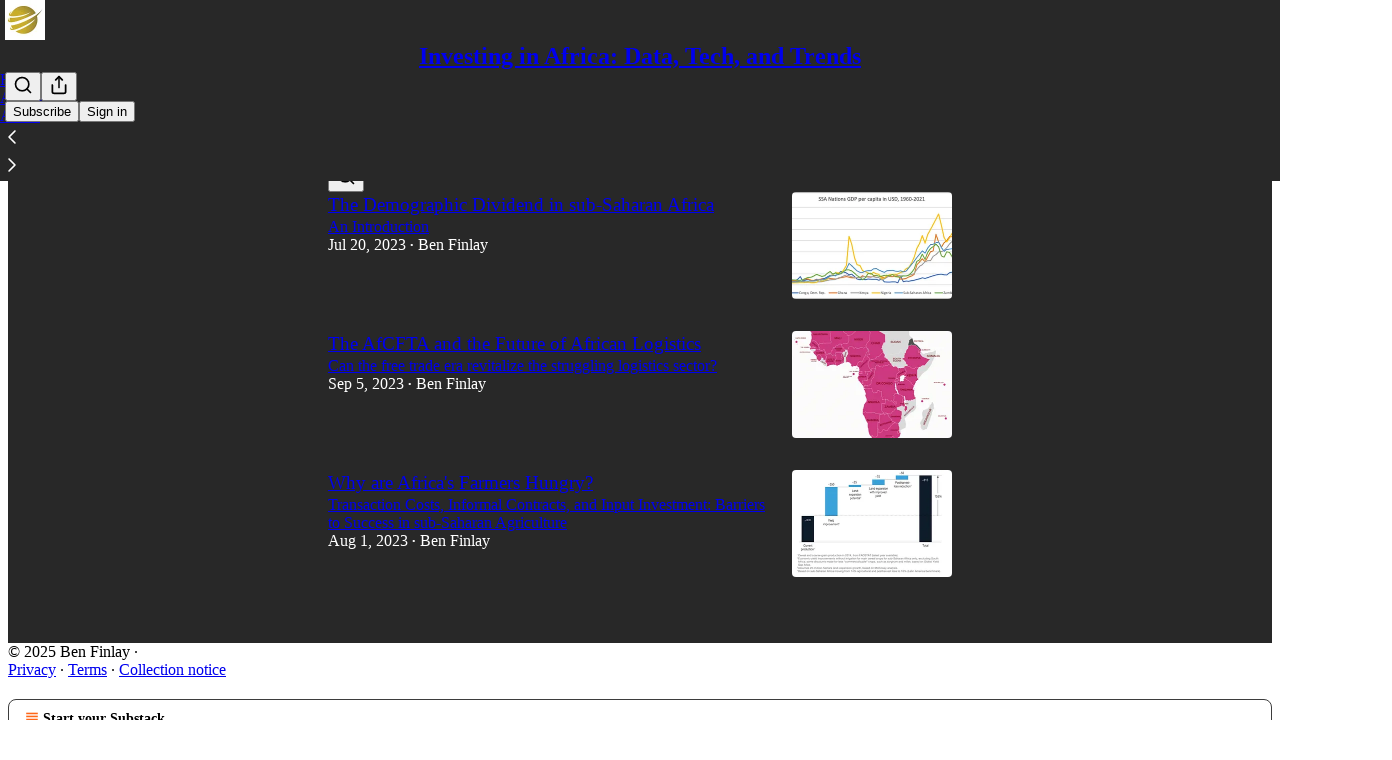

--- FILE ---
content_type: application/javascript; charset=UTF-8
request_url: https://plesioncapital.substack.com/cdn-cgi/challenge-platform/h/b/scripts/jsd/13c98df4ef2d/main.js?
body_size: 4534
content:
window._cf_chl_opt={VnHPF6:'b'};~function(F3,G,I,b,U,K,v,m){F3=V,function(D,z,FQ,F2,Z,x){for(FQ={D:297,z:257,Z:237,x:275,L:286,H:311,l:251,E:280,T:269,g:250,e:206},F2=V,Z=D();!![];)try{if(x=-parseInt(F2(FQ.D))/1*(-parseInt(F2(FQ.z))/2)+-parseInt(F2(FQ.Z))/3*(-parseInt(F2(FQ.x))/4)+-parseInt(F2(FQ.L))/5*(parseInt(F2(FQ.H))/6)+-parseInt(F2(FQ.l))/7*(-parseInt(F2(FQ.E))/8)+parseInt(F2(FQ.T))/9+-parseInt(F2(FQ.g))/10+parseInt(F2(FQ.e))/11,z===x)break;else Z.push(Z.shift())}catch(L){Z.push(Z.shift())}}(F,697279),G=this||self,I=G[F3(293)],b=function(Fe,Fg,FT,Fp,FE,FV,z,Z,x){return Fe={D:312,z:291},Fg={D:281,z:281,Z:281,x:314,L:281,H:223,l:281,E:243,T:314,g:243},FT={D:247},Fp={D:300},FE={D:247,z:243,Z:217,x:305,L:245,H:305,l:245,E:305,T:300,g:314,e:300,X:314,o:314,C:314,s:281,i:314,A:281,B:217,S:305,c:314,M:300,y:281,k:314,P:223},FV=F3,z=String[FV(Fe.D)],Z={'h':function(L,FH){return FH={D:224,z:243},null==L?'':Z.g(L,6,function(H,FD){return FD=V,FD(FH.D)[FD(FH.z)](H)})},'g':function(L,H,E,Fz,T,X,o,C,s,i,A,B,S,M,y,P,F0,F1){if(Fz=FV,null==L)return'';for(X={},o={},C='',s=2,i=3,A=2,B=[],S=0,M=0,y=0;y<L[Fz(FE.D)];y+=1)if(P=L[Fz(FE.z)](y),Object[Fz(FE.Z)][Fz(FE.x)][Fz(FE.L)](X,P)||(X[P]=i++,o[P]=!0),F0=C+P,Object[Fz(FE.Z)][Fz(FE.H)][Fz(FE.l)](X,F0))C=F0;else{if(Object[Fz(FE.Z)][Fz(FE.E)][Fz(FE.L)](o,C)){if(256>C[Fz(FE.T)](0)){for(T=0;T<A;S<<=1,H-1==M?(M=0,B[Fz(FE.g)](E(S)),S=0):M++,T++);for(F1=C[Fz(FE.e)](0),T=0;8>T;S=S<<1|F1&1.29,H-1==M?(M=0,B[Fz(FE.X)](E(S)),S=0):M++,F1>>=1,T++);}else{for(F1=1,T=0;T<A;S=S<<1|F1,H-1==M?(M=0,B[Fz(FE.o)](E(S)),S=0):M++,F1=0,T++);for(F1=C[Fz(FE.e)](0),T=0;16>T;S=S<<1.03|1.94&F1,H-1==M?(M=0,B[Fz(FE.C)](E(S)),S=0):M++,F1>>=1,T++);}s--,0==s&&(s=Math[Fz(FE.s)](2,A),A++),delete o[C]}else for(F1=X[C],T=0;T<A;S=S<<1.71|F1&1,M==H-1?(M=0,B[Fz(FE.i)](E(S)),S=0):M++,F1>>=1,T++);C=(s--,0==s&&(s=Math[Fz(FE.A)](2,A),A++),X[F0]=i++,String(P))}if(''!==C){if(Object[Fz(FE.B)][Fz(FE.S)][Fz(FE.l)](o,C)){if(256>C[Fz(FE.T)](0)){for(T=0;T<A;S<<=1,H-1==M?(M=0,B[Fz(FE.c)](E(S)),S=0):M++,T++);for(F1=C[Fz(FE.e)](0),T=0;8>T;S=S<<1.49|F1&1.69,H-1==M?(M=0,B[Fz(FE.o)](E(S)),S=0):M++,F1>>=1,T++);}else{for(F1=1,T=0;T<A;S=S<<1|F1,M==H-1?(M=0,B[Fz(FE.i)](E(S)),S=0):M++,F1=0,T++);for(F1=C[Fz(FE.M)](0),T=0;16>T;S=F1&1.35|S<<1,M==H-1?(M=0,B[Fz(FE.c)](E(S)),S=0):M++,F1>>=1,T++);}s--,s==0&&(s=Math[Fz(FE.y)](2,A),A++),delete o[C]}else for(F1=X[C],T=0;T<A;S=1&F1|S<<1.51,M==H-1?(M=0,B[Fz(FE.k)](E(S)),S=0):M++,F1>>=1,T++);s--,s==0&&A++}for(F1=2,T=0;T<A;S=S<<1.95|1.7&F1,M==H-1?(M=0,B[Fz(FE.k)](E(S)),S=0):M++,F1>>=1,T++);for(;;)if(S<<=1,M==H-1){B[Fz(FE.k)](E(S));break}else M++;return B[Fz(FE.P)]('')},'j':function(L,FZ){return FZ=FV,null==L?'':''==L?null:Z.i(L[FZ(FT.D)],32768,function(H,Fj){return Fj=FZ,L[Fj(Fp.D)](H)})},'i':function(L,H,E,FG,T,X,o,C,s,i,A,B,S,M,y,P,F1,F0){for(FG=FV,T=[],X=4,o=4,C=3,s=[],B=E(0),S=H,M=1,i=0;3>i;T[i]=i,i+=1);for(y=0,P=Math[FG(Fg.D)](2,2),A=1;A!=P;F0=B&S,S>>=1,S==0&&(S=H,B=E(M++)),y|=A*(0<F0?1:0),A<<=1);switch(y){case 0:for(y=0,P=Math[FG(Fg.z)](2,8),A=1;P!=A;F0=S&B,S>>=1,S==0&&(S=H,B=E(M++)),y|=A*(0<F0?1:0),A<<=1);F1=z(y);break;case 1:for(y=0,P=Math[FG(Fg.Z)](2,16),A=1;P!=A;F0=B&S,S>>=1,S==0&&(S=H,B=E(M++)),y|=A*(0<F0?1:0),A<<=1);F1=z(y);break;case 2:return''}for(i=T[3]=F1,s[FG(Fg.x)](F1);;){if(M>L)return'';for(y=0,P=Math[FG(Fg.D)](2,C),A=1;A!=P;F0=S&B,S>>=1,S==0&&(S=H,B=E(M++)),y|=A*(0<F0?1:0),A<<=1);switch(F1=y){case 0:for(y=0,P=Math[FG(Fg.L)](2,8),A=1;P!=A;F0=B&S,S>>=1,S==0&&(S=H,B=E(M++)),y|=A*(0<F0?1:0),A<<=1);T[o++]=z(y),F1=o-1,X--;break;case 1:for(y=0,P=Math[FG(Fg.L)](2,16),A=1;P!=A;F0=S&B,S>>=1,0==S&&(S=H,B=E(M++)),y|=(0<F0?1:0)*A,A<<=1);T[o++]=z(y),F1=o-1,X--;break;case 2:return s[FG(Fg.H)]('')}if(X==0&&(X=Math[FG(Fg.l)](2,C),C++),T[F1])F1=T[F1];else if(F1===o)F1=i+i[FG(Fg.E)](0);else return null;s[FG(Fg.T)](F1),T[o++]=i+F1[FG(Fg.g)](0),X--,i=F1,0==X&&(X=Math[FG(Fg.l)](2,C),C++)}}},x={},x[FV(Fe.z)]=Z.h,x}(),U={},U[F3(262)]='o',U[F3(258)]='s',U[F3(248)]='u',U[F3(230)]='z',U[F3(215)]='n',U[F3(322)]='I',U[F3(307)]='b',K=U,G[F3(231)]=function(D,z,Z,x,FA,Fi,Fs,Fu,H,E,T,g,X,o){if(FA={D:204,z:266,Z:271,x:204,L:295,H:227,l:253,E:295,T:220,g:259,e:247,X:306,o:285},Fi={D:219,z:247,Z:235},Fs={D:217,z:305,Z:245,x:314},Fu=F3,z===null||z===void 0)return x;for(H=Q(z),D[Fu(FA.D)][Fu(FA.z)]&&(H=H[Fu(FA.Z)](D[Fu(FA.x)][Fu(FA.z)](z))),H=D[Fu(FA.L)][Fu(FA.H)]&&D[Fu(FA.l)]?D[Fu(FA.E)][Fu(FA.H)](new D[(Fu(FA.l))](H)):function(C,FR,s){for(FR=Fu,C[FR(Fi.D)](),s=0;s<C[FR(Fi.z)];C[s+1]===C[s]?C[FR(Fi.Z)](s+1,1):s+=1);return C}(H),E='nAsAaAb'.split('A'),E=E[Fu(FA.T)][Fu(FA.g)](E),T=0;T<H[Fu(FA.e)];g=H[T],X=f(D,z,g),E(X)?(o=X==='s'&&!D[Fu(FA.X)](z[g]),Fu(FA.o)===Z+g?L(Z+g,X):o||L(Z+g,z[g])):L(Z+g,X),T++);return x;function L(C,s,FJ){FJ=V,Object[FJ(Fs.D)][FJ(Fs.z)][FJ(Fs.Z)](x,s)||(x[s]=[]),x[s][FJ(Fs.x)](C)}},v=F3(288)[F3(276)](';'),m=v[F3(220)][F3(259)](v),G[F3(260)]=function(D,z,FS,Fb,Z,x,L,H){for(FS={D:319,z:247,Z:247,x:234,L:314,H:279},Fb=F3,Z=Object[Fb(FS.D)](z),x=0;x<Z[Fb(FS.z)];x++)if(L=Z[x],L==='f'&&(L='N'),D[L]){for(H=0;H<z[Z[x]][Fb(FS.Z)];-1===D[L][Fb(FS.x)](z[Z[x]][H])&&(m(z[Z[x]][H])||D[L][Fb(FS.L)]('o.'+z[Z[x]][H])),H++);}else D[L]=z[Z[x]][Fb(FS.H)](function(E){return'o.'+E})},N();function R(x,L,Fr,FF,H,l,E,T,g,X,o,C){if(Fr={D:309,z:263,Z:240,x:252,L:304,H:283,l:233,E:277,T:249,g:316,e:264,X:238,o:225,C:287,s:304,i:239,A:261,B:282,S:208,c:321,M:289,y:310,k:301,P:254,d:267,a:216,F0:246,F1:291},FF=F3,!Y(.01))return![];l=(H={},H[FF(Fr.D)]=x,H[FF(Fr.z)]=L,H);try{E=G[FF(Fr.Z)],T=FF(Fr.x)+G[FF(Fr.L)][FF(Fr.H)]+FF(Fr.l)+E.r+FF(Fr.E),g=new G[(FF(Fr.T))](),g[FF(Fr.g)](FF(Fr.e),T),g[FF(Fr.X)]=2500,g[FF(Fr.o)]=function(){},X={},X[FF(Fr.C)]=G[FF(Fr.s)][FF(Fr.i)],X[FF(Fr.A)]=G[FF(Fr.L)][FF(Fr.B)],X[FF(Fr.S)]=G[FF(Fr.s)][FF(Fr.c)],X[FF(Fr.M)]=G[FF(Fr.s)][FF(Fr.y)],o=X,C={},C[FF(Fr.k)]=l,C[FF(Fr.P)]=o,C[FF(Fr.d)]=FF(Fr.a),g[FF(Fr.F0)](b[FF(Fr.F1)](C))}catch(s){}}function Q(D,FC,FW,z){for(FC={D:271,z:319,Z:320},FW=F3,z=[];null!==D;z=z[FW(FC.D)](Object[FW(FC.z)](D)),D=Object[FW(FC.Z)](D));return z}function O(D,z,FX,FI){return FX={D:272,z:217,Z:212,x:245,L:234,H:226},FI=F3,z instanceof D[FI(FX.D)]&&0<D[FI(FX.D)][FI(FX.z)][FI(FX.Z)][FI(FX.x)](z)[FI(FX.L)](FI(FX.H))}function n(Z,x,Fw,Ff,L,H,l){if(Fw={D:273,z:268,Z:299,x:267,L:213,H:210,l:299,E:242,T:290,g:267,e:213,X:263,o:292,C:290},Ff=F3,L=Ff(Fw.D),!Z[Ff(Fw.z)])return;x===Ff(Fw.Z)?(H={},H[Ff(Fw.x)]=L,H[Ff(Fw.L)]=Z.r,H[Ff(Fw.H)]=Ff(Fw.l),G[Ff(Fw.E)][Ff(Fw.T)](H,'*')):(l={},l[Ff(Fw.g)]=L,l[Ff(Fw.e)]=Z.r,l[Ff(Fw.H)]=Ff(Fw.X),l[Ff(Fw.o)]=x,G[Ff(Fw.E)][Ff(Fw.C)](l,'*'))}function h(Fc,FU,Z,x,L,H,l){FU=(Fc={D:284,z:298,Z:214,x:278,L:274,H:265,l:270,E:302,T:218,g:313,e:308,X:256},F3);try{return Z=I[FU(Fc.D)](FU(Fc.z)),Z[FU(Fc.Z)]=FU(Fc.x),Z[FU(Fc.L)]='-1',I[FU(Fc.H)][FU(Fc.l)](Z),x=Z[FU(Fc.E)],L={},L=BAnB4(x,x,'',L),L=BAnB4(x,x[FU(Fc.T)]||x[FU(Fc.g)],'n.',L),L=BAnB4(x,Z[FU(Fc.e)],'d.',L),I[FU(Fc.H)][FU(Fc.X)](Z),H={},H.r=L,H.e=null,H}catch(E){return l={},l.r={},l.e=E,l}}function N(Fd,FP,Fy,Ft,D,z,Z,x,L){if(Fd={D:240,z:268,Z:211,x:228,L:315,H:315,l:294,E:255,T:255},FP={D:211,z:228,Z:255},Fy={D:236},Ft=F3,D=G[Ft(Fd.D)],!D)return;if(!W())return;(z=![],Z=D[Ft(Fd.z)]===!![],x=function(FK,H){if(FK=Ft,!z){if(z=!![],!W())return;H=h(),J(H.r,function(l){n(D,l)}),H.e&&R(FK(Fy.D),H.e)}},I[Ft(Fd.Z)]!==Ft(Fd.x))?x():G[Ft(Fd.L)]?I[Ft(Fd.H)](Ft(Fd.l),x):(L=I[Ft(Fd.E)]||function(){},I[Ft(Fd.T)]=function(FO){FO=Ft,L(),I[FO(FP.D)]!==FO(FP.z)&&(I[FO(FP.Z)]=L,x())})}function V(D,z,Z){return Z=F(),V=function(j,G,I){return j=j-204,I=Z[j],I},V(D,z)}function J(D,z,Fx,Fn,FN,Fh,F6,Z,x){Fx={D:240,z:249,Z:316,x:264,L:252,H:304,l:283,E:205,T:268,g:238,e:225,X:244,o:303,C:246,s:291,i:209},Fn={D:296},FN={D:221,z:221,Z:299,x:232,L:221},Fh={D:238},F6=F3,Z=G[F6(Fx.D)],x=new G[(F6(Fx.z))](),x[F6(Fx.Z)](F6(Fx.x),F6(Fx.L)+G[F6(Fx.H)][F6(Fx.l)]+F6(Fx.E)+Z.r),Z[F6(Fx.T)]&&(x[F6(Fx.g)]=5e3,x[F6(Fx.e)]=function(F7){F7=F6,z(F7(Fh.D))}),x[F6(Fx.X)]=function(F8){F8=F6,x[F8(FN.D)]>=200&&x[F8(FN.z)]<300?z(F8(FN.Z)):z(F8(FN.x)+x[F8(FN.L)])},x[F6(Fx.o)]=function(F9){F9=F6,z(F9(Fn.D))},x[F6(Fx.C)](b[F6(Fx.s)](JSON[F6(Fx.i)](D)))}function f(D,z,Z,Fo,FY,x){FY=(Fo={D:229,z:295,Z:222,x:295,L:241},F3);try{return z[Z][FY(Fo.D)](function(){}),'p'}catch(L){}try{if(z[Z]==null)return void 0===z[Z]?'u':'x'}catch(H){return'i'}return D[FY(Fo.z)][FY(Fo.Z)](z[Z])?'a':z[Z]===D[FY(Fo.x)]?'p5':z[Z]===!0?'T':z[Z]===!1?'F':(x=typeof z[Z],FY(Fo.L)==x?O(D,z[Z])?'N':'f':K[x]||'?')}function F(Fa){return Fa='bigint,Object,/jsd/oneshot/13c98df4ef2d/0.5077351347769805:1764324804:M5AZd6sqXcpAQF3CstonbmPSc1uFP8-fcZOuEXpg4VU/,4461589HusNHb,now,chlApiRumWidgetAgeMs,stringify,event,readyState,toString,sid,style,number,jsd,prototype,clientInformation,sort,includes,status,isArray,join,o0xaRvGFwC+hBbu$5Izt4ijyE3dc1QKVPXgZnHD6J-sNSYOkT8mfU2lepL79rAqMW,ontimeout,[native code],from,loading,catch,symbol,BAnB4,http-code:,/b/ov1/0.5077351347769805:1764324804:M5AZd6sqXcpAQF3CstonbmPSc1uFP8-fcZOuEXpg4VU/,indexOf,splice,error on cf_chl_props,3800814lYIYwX,timeout,wfJU3,__CF$cv$params,function,parent,charAt,onload,call,send,length,undefined,XMLHttpRequest,11997630LLTwlH,7kOxbFm,/cdn-cgi/challenge-platform/h/,Set,chctx,onreadystatechange,removeChild,4230tYVvfH,string,bind,Jxahl3,chlApiUrl,object,error,POST,body,getOwnPropertyNames,source,api,3169116LiMIWJ,appendChild,concat,Function,cloudflare-invisible,tabIndex,4vwkaru,split,/invisible/jsd,display: none,map,62552BinKmI,pow,NUDr6,VnHPF6,createElement,d.cookie,772170NePSFm,chlApiSitekey,_cf_chl_opt;WVJdi2;tGfE6;eHFr4;rZpcH7;DMab5;uBWD2;TZOO6;NFIEc5;SBead5;rNss8;ssnu4;WlNXb1;QNPd6;BAnB4;Jxahl3;fLDZ5;fAvt5,chlApiClientVersion,postMessage,DTcKsahRM,detail,document,DOMContentLoaded,Array,xhr-error,82RmPBEn,iframe,success,charCodeAt,errorInfoObject,contentWindow,onerror,_cf_chl_opt,hasOwnProperty,isNaN,boolean,contentDocument,msg,mAxV0,12hjUBEh,fromCharCode,navigator,push,addEventListener,open,floor,random,keys,getPrototypeOf,BHcSU3'.split(','),F=function(){return Fa},F()}function W(Fm,F5,D,z,Z,x){return Fm={D:240,z:317,Z:207},F5=F3,D=G[F5(Fm.D)],z=3600,Z=Math[F5(Fm.z)](+atob(D.t)),x=Math[F5(Fm.z)](Date[F5(Fm.Z)]()/1e3),x-Z>z?![]:!![]}function Y(D,Fv,F4){return Fv={D:318},F4=F3,Math[F4(Fv.D)]()<D}}()